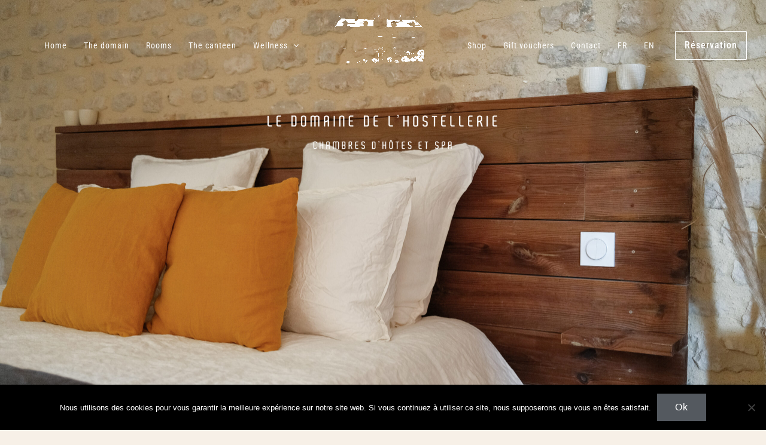

--- FILE ---
content_type: text/css
request_url: https://www.ledomaine-de-lhostellerie.com/wp-content/uploads/elementor/css/post-2485.css?ver=1769675408
body_size: 1901
content:
.elementor-2485 .elementor-element.elementor-element-75d8b237{--display:flex;--flex-direction:row;--container-widget-width:calc( ( 1 - var( --container-widget-flex-grow ) ) * 100% );--container-widget-height:100%;--container-widget-flex-grow:1;--container-widget-align-self:stretch;--flex-wrap-mobile:wrap;--align-items:center;--gap:0px 0px;--row-gap:0px;--column-gap:0px;--flex-wrap:wrap;--overlay-opacity:0.85;}.elementor-2485 .elementor-element.elementor-element-75d8b237:not(.elementor-motion-effects-element-type-background), .elementor-2485 .elementor-element.elementor-element-75d8b237 > .elementor-motion-effects-container > .elementor-motion-effects-layer{background-image:url("https://www.ledomaine-de-lhostellerie.com/wp-content/uploads/2022/11/HOSTELLERIE-EXPORT-WEB-200-scaled.jpg");background-position:0px -16px;background-size:cover;}.elementor-2485 .elementor-element.elementor-element-75d8b237::before, .elementor-2485 .elementor-element.elementor-element-75d8b237 > .elementor-background-video-container::before, .elementor-2485 .elementor-element.elementor-element-75d8b237 > .e-con-inner > .elementor-background-video-container::before, .elementor-2485 .elementor-element.elementor-element-75d8b237 > .elementor-background-slideshow::before, .elementor-2485 .elementor-element.elementor-element-75d8b237 > .e-con-inner > .elementor-background-slideshow::before, .elementor-2485 .elementor-element.elementor-element-75d8b237 > .elementor-motion-effects-container > .elementor-motion-effects-layer::before{background-color:transparent;--background-overlay:'';background-image:linear-gradient(180deg, #201910 27%, #F2295B00 48%);}.elementor-2485 .elementor-element.elementor-element-5d81ef21{--display:flex;--flex-direction:column;--container-widget-width:100%;--container-widget-height:initial;--container-widget-flex-grow:0;--container-widget-align-self:initial;--flex-wrap-mobile:wrap;}.elementor-widget-image .widget-image-caption{color:var( --e-global-color-text );font-family:var( --e-global-typography-text-font-family ), Sans-serif;font-weight:var( --e-global-typography-text-font-weight );}.elementor-2485 .elementor-element.elementor-element-522f7028 > .elementor-widget-container{padding:170px 0px 527px 0px;}.elementor-2485 .elementor-element.elementor-element-522f7028{text-align:center;}.elementor-2485 .elementor-element.elementor-element-522f7028 img{width:53%;}.elementor-2485 .elementor-element.elementor-element-5871d72{--display:flex;--flex-direction:row;--container-widget-width:calc( ( 1 - var( --container-widget-flex-grow ) ) * 100% );--container-widget-height:100%;--container-widget-flex-grow:1;--container-widget-align-self:stretch;--flex-wrap-mobile:wrap;--align-items:center;--gap:0px 0px;--row-gap:0px;--column-gap:0px;--padding-top:33px;--padding-bottom:34px;--padding-left:0px;--padding-right:0px;}.elementor-2485 .elementor-element.elementor-element-1cdf421f{--display:flex;--flex-direction:column;--container-widget-width:100%;--container-widget-height:initial;--container-widget-flex-grow:0;--container-widget-align-self:initial;--flex-wrap-mobile:wrap;}.elementor-widget-heading .elementor-heading-title{font-family:var( --e-global-typography-primary-font-family ), Sans-serif;font-weight:var( --e-global-typography-primary-font-weight );color:var( --e-global-color-primary );}.elementor-2485 .elementor-element.elementor-element-2a9d60dc > .elementor-widget-container{padding:58px 58px 0px 58px;}.elementor-2485 .elementor-element.elementor-element-2a9d60dc .elementor-heading-title{font-family:"Roboto Condensed", Sans-serif;font-size:37px;font-weight:300;color:#54595F;}.elementor-widget-text-editor{font-family:var( --e-global-typography-text-font-family ), Sans-serif;font-weight:var( --e-global-typography-text-font-weight );color:var( --e-global-color-text );}.elementor-widget-text-editor.elementor-drop-cap-view-stacked .elementor-drop-cap{background-color:var( --e-global-color-primary );}.elementor-widget-text-editor.elementor-drop-cap-view-framed .elementor-drop-cap, .elementor-widget-text-editor.elementor-drop-cap-view-default .elementor-drop-cap{color:var( --e-global-color-primary );border-color:var( --e-global-color-primary );}.elementor-2485 .elementor-element.elementor-element-3c246439 > .elementor-widget-container{padding:0px 0px 8px 58px;}.elementor-2485 .elementor-element.elementor-element-3c246439{font-family:"Roboto Condensed", Sans-serif;font-weight:400;line-height:25px;color:#54595F;}.elementor-widget-button .elementor-button{background-color:var( --e-global-color-accent );font-family:var( --e-global-typography-accent-font-family ), Sans-serif;font-weight:var( --e-global-typography-accent-font-weight );}.elementor-2485 .elementor-element.elementor-element-381f6bc7 .elementor-button{background-color:#F7F0E7;font-family:"Roboto Condensed", Sans-serif;font-size:19px;font-weight:400;letter-spacing:1.5px;fill:#696969;color:#696969;border-style:solid;border-width:1px 1px 1px 1px;border-radius:7px 7px 7px 7px;padding:24px 24px 24px 24px;}.elementor-2485 .elementor-element.elementor-element-381f6bc7 > .elementor-widget-container{margin:0px 0px 0px 60px;}.elementor-2485 .elementor-element.elementor-element-49aff80a{--display:flex;--flex-direction:column;--container-widget-width:100%;--container-widget-height:initial;--container-widget-flex-grow:0;--container-widget-align-self:initial;--flex-wrap-mobile:wrap;}.elementor-2485 .elementor-element.elementor-element-3fb436b8 > .elementor-widget-container{padding:58px 58px 58px 58px;}.elementor-2485 .elementor-element.elementor-element-30438681{--display:flex;--flex-direction:row;--container-widget-width:calc( ( 1 - var( --container-widget-flex-grow ) ) * 100% );--container-widget-height:100%;--container-widget-flex-grow:1;--container-widget-align-self:stretch;--flex-wrap-mobile:wrap;--align-items:center;--gap:0px 0px;--row-gap:0px;--column-gap:0px;}.elementor-2485 .elementor-element.elementor-element-63d2210d{--display:flex;--flex-direction:column;--container-widget-width:100%;--container-widget-height:initial;--container-widget-flex-grow:0;--container-widget-align-self:initial;--flex-wrap-mobile:wrap;}.elementor-2485 .elementor-element.elementor-element-4ff38e45 > .elementor-widget-container{padding:58px 58px 58px 58px;}.elementor-2485 .elementor-element.elementor-element-8505214{--display:flex;--flex-direction:column;--container-widget-width:100%;--container-widget-height:initial;--container-widget-flex-grow:0;--container-widget-align-self:initial;--flex-wrap-mobile:wrap;}.elementor-2485 .elementor-element.elementor-element-c10d280 > .elementor-widget-container{padding:58px 58px 0px 58px;}.elementor-2485 .elementor-element.elementor-element-c10d280 .elementor-heading-title{font-family:"Roboto Condensed", Sans-serif;font-size:37px;font-weight:300;color:#54595F;}.elementor-2485 .elementor-element.elementor-element-979583a > .elementor-widget-container{padding:0px 0px 8px 58px;}.elementor-2485 .elementor-element.elementor-element-979583a{font-family:"Roboto Condensed", Sans-serif;font-weight:400;line-height:26px;color:#54595F;}.elementor-2485 .elementor-element.elementor-element-b42dbfc .elementor-button{background-color:#F7F0E7;font-family:"Roboto Condensed", Sans-serif;font-size:19px;font-weight:400;letter-spacing:1.5px;fill:#696969;color:#696969;border-style:solid;border-width:1px 1px 1px 1px;border-radius:7px 7px 7px 7px;padding:24px 24px 24px 24px;}.elementor-2485 .elementor-element.elementor-element-b42dbfc > .elementor-widget-container{margin:0px 0px 0px 60px;}.elementor-2485 .elementor-element.elementor-element-2b745436{--display:flex;--flex-direction:row;--container-widget-width:calc( ( 1 - var( --container-widget-flex-grow ) ) * 100% );--container-widget-height:100%;--container-widget-flex-grow:1;--container-widget-align-self:stretch;--flex-wrap-mobile:wrap;--align-items:center;--gap:0px 0px;--row-gap:0px;--column-gap:0px;--padding-top:0px;--padding-bottom:72px;--padding-left:0px;--padding-right:0px;}.elementor-2485 .elementor-element.elementor-element-69787a9{--display:flex;--flex-direction:column;--container-widget-width:100%;--container-widget-height:initial;--container-widget-flex-grow:0;--container-widget-align-self:initial;--flex-wrap-mobile:wrap;}.elementor-widget-nested-tabs.elementor-widget-n-tabs > .elementor-widget-container > .e-n-tabs[data-touch-mode='false'] > .e-n-tabs-heading > .e-n-tab-title[aria-selected="false"]:hover{background:var( --e-global-color-accent );}.elementor-widget-nested-tabs.elementor-widget-n-tabs > .elementor-widget-container > .e-n-tabs > .e-n-tabs-heading > .e-n-tab-title[aria-selected="true"], .elementor-widget-nested-tabs.elementor-widget-n-tabs > .elementor-widget-container > .e-n-tabs[data-touch-mode='true'] > .e-n-tabs-heading > .e-n-tab-title[aria-selected="false"]:hover{background:var( --e-global-color-accent );}.elementor-widget-nested-tabs.elementor-widget-n-tabs > .elementor-widget-container > .e-n-tabs > .e-n-tabs-heading > :is( .e-n-tab-title > .e-n-tab-title-text, .e-n-tab-title ){font-family:var( --e-global-typography-accent-font-family ), Sans-serif;font-weight:var( --e-global-typography-accent-font-weight );}.elementor-2485 .elementor-element.elementor-element-9de794e{--display:flex;}.elementor-2485 .elementor-element.elementor-element-7d9760c > .elementor-widget-container{padding:0px 0px 8px 58px;}.elementor-2485 .elementor-element.elementor-element-7d9760c{font-family:"Roboto Condensed", Sans-serif;font-weight:400;line-height:26px;color:#54595F;}.elementor-2485 .elementor-element.elementor-element-394d8bb{--display:flex;}.elementor-2485 .elementor-element.elementor-element-9b4009b > .elementor-widget-container{padding:0px 0px 8px 58px;}.elementor-2485 .elementor-element.elementor-element-9b4009b{font-family:"Roboto Condensed", Sans-serif;font-weight:400;line-height:26px;color:#54595F;}.elementor-2485 .elementor-element.elementor-element-8477c0f{--n-tabs-heading-wrap:wrap;--n-tabs-heading-overflow-x:initial;--n-tabs-title-white-space:initial;}.elementor-2485 .elementor-element.elementor-element-8477c0f > .elementor-widget-container > .e-n-tabs > .e-n-tabs-heading > .e-n-tab-title[aria-selected='false']:not( :hover ){background:#EEDFCF;}.elementor-2485 .elementor-element.elementor-element-8477c0f.elementor-widget-n-tabs > .elementor-widget-container > .e-n-tabs[data-touch-mode='false'] > .e-n-tabs-heading > .e-n-tab-title[aria-selected="false"]:hover{background:#E0D2C4;}.elementor-2485 .elementor-element.elementor-element-8477c0f.elementor-widget-n-tabs > .elementor-widget-container > .e-n-tabs > .e-n-tabs-heading > .e-n-tab-title[aria-selected="true"], .elementor-2485 .elementor-element.elementor-element-8477c0f.elementor-widget-n-tabs > .elementor-widget-container > .e-n-tabs[data-touch-mode='true'] > .e-n-tabs-heading > .e-n-tab-title[aria-selected="false"]:hover{background:#E0D2C4;}.elementor-2485 .elementor-element.elementor-element-8477c0f.elementor-widget-n-tabs > .elementor-widget-container > .e-n-tabs > .e-n-tabs-heading > :is( .e-n-tab-title > .e-n-tab-title-text, .e-n-tab-title ){font-family:"Roboto Condensed", Sans-serif;font-weight:500;}.elementor-2485 .elementor-element.elementor-element-4a9035a0{--display:flex;--flex-direction:column;--container-widget-width:100%;--container-widget-height:initial;--container-widget-flex-grow:0;--container-widget-align-self:initial;--flex-wrap-mobile:wrap;border-style:solid;--border-style:solid;--border-radius:55px 55px 55px 55px;--margin-top:0px;--margin-bottom:0px;--margin-left:0px;--margin-right:0px;}.elementor-2485 .elementor-element.elementor-element-4a9035a0:not(.elementor-motion-effects-element-type-background), .elementor-2485 .elementor-element.elementor-element-4a9035a0 > .elementor-motion-effects-container > .elementor-motion-effects-layer{background-color:#FFFFFF;}.elementor-2485 .elementor-element.elementor-element-6b5df62 > .elementor-widget-container{padding:20px 20px 20px 20px;border-style:none;}.elementor-2485 .elementor-element.elementor-element-49b80dee{--display:flex;--flex-direction:row;--container-widget-width:initial;--container-widget-height:100%;--container-widget-flex-grow:1;--container-widget-align-self:stretch;--flex-wrap-mobile:wrap;--gap:0px 0px;--row-gap:0px;--column-gap:0px;}.elementor-2485 .elementor-element.elementor-element-2ad0dc5a{--display:flex;--flex-direction:column;--container-widget-width:100%;--container-widget-height:initial;--container-widget-flex-grow:0;--container-widget-align-self:initial;--flex-wrap-mobile:wrap;}.elementor-2485 .elementor-element.elementor-element-4770c993{--e-image-carousel-slides-to-show:4;}.elementor-2485 .elementor-element.elementor-element-6f33faee{--display:flex;--flex-direction:column;--container-widget-width:100%;--container-widget-height:initial;--container-widget-flex-grow:0;--container-widget-align-self:initial;--flex-wrap-mobile:wrap;--padding-top:40px;--padding-bottom:40px;--padding-left:40px;--padding-right:40px;}.elementor-2485 .elementor-element.elementor-element-3f8631af img{width:78%;}body.elementor-page-2485:not(.elementor-motion-effects-element-type-background), body.elementor-page-2485 > .elementor-motion-effects-container > .elementor-motion-effects-layer{background-color:#F7F0E7;}:root{--page-title-display:none;}@media(min-width:768px){.elementor-2485 .elementor-element.elementor-element-5d81ef21{--width:100%;}.elementor-2485 .elementor-element.elementor-element-1cdf421f{--width:50%;}.elementor-2485 .elementor-element.elementor-element-49aff80a{--width:50%;}.elementor-2485 .elementor-element.elementor-element-30438681{--content-width:1242px;}.elementor-2485 .elementor-element.elementor-element-63d2210d{--width:50%;}.elementor-2485 .elementor-element.elementor-element-8505214{--width:50%;}.elementor-2485 .elementor-element.elementor-element-69787a9{--width:50%;}.elementor-2485 .elementor-element.elementor-element-4a9035a0{--width:50%;}.elementor-2485 .elementor-element.elementor-element-2ad0dc5a{--width:100%;}}@media(max-width:1024px){.elementor-2485 .elementor-element.elementor-element-75d8b237:not(.elementor-motion-effects-element-type-background), .elementor-2485 .elementor-element.elementor-element-75d8b237 > .elementor-motion-effects-container > .elementor-motion-effects-layer{background-position:0px 0px;}.elementor-2485 .elementor-element.elementor-element-522f7028 > .elementor-widget-container{padding:142px 5px 117px 5px;}.elementor-2485 .elementor-element.elementor-element-522f7028 img{width:100%;}.elementor-2485 .elementor-element.elementor-element-3fb436b8 > .elementor-widget-container{padding:9px 9px 9px 9px;}.elementor-2485 .elementor-element.elementor-element-4ff38e45 > .elementor-widget-container{padding:27px 27px 27px 27px;}.elementor-2485 .elementor-element.elementor-element-3f8631af img{width:100%;}}@media(max-width:767px){.elementor-2485 .elementor-element.elementor-element-75d8b237:not(.elementor-motion-effects-element-type-background), .elementor-2485 .elementor-element.elementor-element-75d8b237 > .elementor-motion-effects-container > .elementor-motion-effects-layer{background-position:0px 0px;}.elementor-2485 .elementor-element.elementor-element-522f7028 > .elementor-widget-container{padding:77px 0px 98px 0px;}.elementor-2485 .elementor-element.elementor-element-2a9d60dc > .elementor-widget-container{padding:11px 0px 0px 30px;}.elementor-2485 .elementor-element.elementor-element-3c246439 > .elementor-widget-container{padding:0px 0px 0px 31px;}.elementor-2485 .elementor-element.elementor-element-381f6bc7 > .elementor-widget-container{margin:0px 0px 0px 0px;}.elementor-2485 .elementor-element.elementor-element-c10d280 > .elementor-widget-container{padding:31px 31px 31px 31px;}.elementor-2485 .elementor-element.elementor-element-979583a > .elementor-widget-container{padding:31px 31px 31px 31px;}.elementor-2485 .elementor-element.elementor-element-b42dbfc > .elementor-widget-container{margin:0px 0px 0px 0px;}.elementor-2485 .elementor-element.elementor-element-2b745436{--padding-top:16px;--padding-bottom:16px;--padding-left:16px;--padding-right:16px;}.elementor-2485 .elementor-element.elementor-element-4a9035a0{--margin-top:21px;--margin-bottom:21px;--margin-left:21px;--margin-right:21px;--padding-top:4px;--padding-bottom:4px;--padding-left:4px;--padding-right:4px;}.elementor-2485 .elementor-element.elementor-element-6b5df62 > .elementor-widget-container{margin:7px 7px 7px 7px;}.elementor-2485 .elementor-element.elementor-element-6f33faee{--padding-top:9px;--padding-bottom:9px;--padding-left:9px;--padding-right:9px;}}